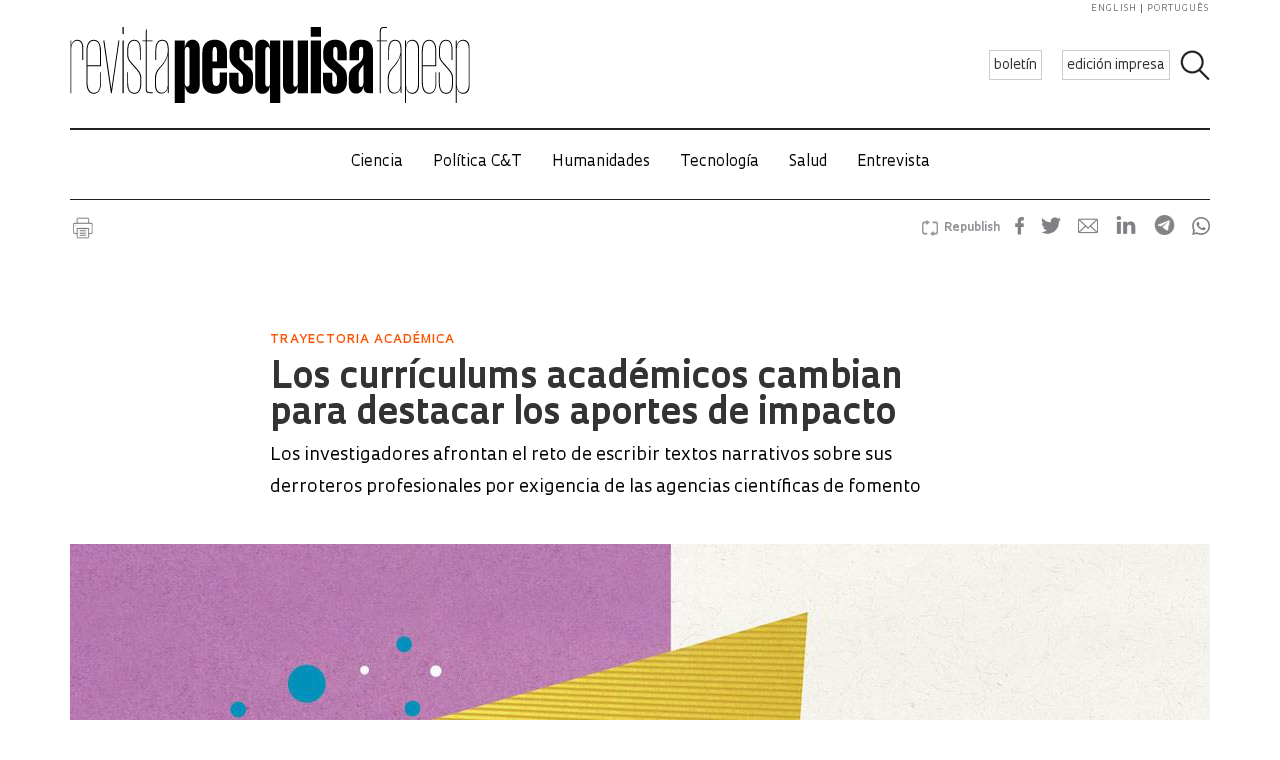

--- FILE ---
content_type: text/html; charset=UTF-8
request_url: https://revistapesquisa.fapesp.br/es/los-curriculums-academicos-cambian-para-destacar-los-aportes-de-impacto/
body_size: 56286
content:
<!doctype html><html lang="es-ES" class="no-js"><head><meta charset="UTF-8"><title> Los currículums académicos cambian para destacar los aportes de impacto : Revista Pesquisa Fapesp</title><link href="//www.google-analytics.com" rel="dns-prefetch"><link href="/favicon.ico" rel="shortcut icon"><meta http-equiv="X-UA-Compatible" content="IE=edge"><meta name="viewport" content="width=device-width, initial-scale=1.0, minimum-scale=1, user-scalable=yes"><meta name='robots' content='max-image-preview:large' /><link rel="alternate" hreflang="en-us" href="https://revistapesquisa.fapesp.br/en/academic-resumes-change-to-highlight-impactful-contributions/" /><link rel="alternate" hreflang="pt-br" href="https://revistapesquisa.fapesp.br/curriculos-academicos-mudam-para-destacar-contribuicoes-de-impacto/" /><link rel="alternate" hreflang="es-es" href="https://revistapesquisa.fapesp.br/es/los-curriculums-academicos-cambian-para-destacar-los-aportes-de-impacto/" /><link rel="alternate" hreflang="x-default" href="https://revistapesquisa.fapesp.br/curriculos-academicos-mudam-para-destacar-contribuicoes-de-impacto/" /><link rel='dns-prefetch' href='//www.googletagmanager.com' /><link rel="alternate" title="oEmbed (JSON)" type="application/json+oembed" href="https://revistapesquisa.fapesp.br/es/wp-json/oembed/1.0/embed?url=https%3A%2F%2Frevistapesquisa.fapesp.br%2Fes%2Flos-curriculums-academicos-cambian-para-destacar-los-aportes-de-impacto%2F" /><link rel="alternate" title="oEmbed (XML)" type="text/xml+oembed" href="https://revistapesquisa.fapesp.br/es/wp-json/oembed/1.0/embed?url=https%3A%2F%2Frevistapesquisa.fapesp.br%2Fes%2Flos-curriculums-academicos-cambian-para-destacar-los-aportes-de-impacto%2F&#038;format=xml" />  <script src="//www.googletagmanager.com/gtag/js?id=G-7NR41KQ9V7"  data-cfasync="false" data-wpfc-render="false" type="text/javascript" async></script> <script data-cfasync="false" data-wpfc-render="false" type="text/javascript">var em_version = '8.11.1';
				var em_track_user = true;
				var em_no_track_reason = '';
								var ExactMetricsDefaultLocations = {"page_location":"https:\/\/revistapesquisa.fapesp.br\/es\/los-curriculums-academicos-cambian-para-destacar-los-aportes-de-impacto\/"};
								if ( typeof ExactMetricsPrivacyGuardFilter === 'function' ) {
					var ExactMetricsLocations = (typeof ExactMetricsExcludeQuery === 'object') ? ExactMetricsPrivacyGuardFilter( ExactMetricsExcludeQuery ) : ExactMetricsPrivacyGuardFilter( ExactMetricsDefaultLocations );
				} else {
					var ExactMetricsLocations = (typeof ExactMetricsExcludeQuery === 'object') ? ExactMetricsExcludeQuery : ExactMetricsDefaultLocations;
				}

								var disableStrs = [
										'ga-disable-G-7NR41KQ9V7',
									];

				/* Function to detect opted out users */
				function __gtagTrackerIsOptedOut() {
					for (var index = 0; index < disableStrs.length; index++) {
						if (document.cookie.indexOf(disableStrs[index] + '=true') > -1) {
							return true;
						}
					}

					return false;
				}

				/* Disable tracking if the opt-out cookie exists. */
				if (__gtagTrackerIsOptedOut()) {
					for (var index = 0; index < disableStrs.length; index++) {
						window[disableStrs[index]] = true;
					}
				}

				/* Opt-out function */
				function __gtagTrackerOptout() {
					for (var index = 0; index < disableStrs.length; index++) {
						document.cookie = disableStrs[index] + '=true; expires=Thu, 31 Dec 2099 23:59:59 UTC; path=/';
						window[disableStrs[index]] = true;
					}
				}

				if ('undefined' === typeof gaOptout) {
					function gaOptout() {
						__gtagTrackerOptout();
					}
				}
								window.dataLayer = window.dataLayer || [];

				window.ExactMetricsDualTracker = {
					helpers: {},
					trackers: {},
				};
				if (em_track_user) {
					function __gtagDataLayer() {
						dataLayer.push(arguments);
					}

					function __gtagTracker(type, name, parameters) {
						if (!parameters) {
							parameters = {};
						}

						if (parameters.send_to) {
							__gtagDataLayer.apply(null, arguments);
							return;
						}

						if (type === 'event') {
														parameters.send_to = exactmetrics_frontend.v4_id;
							var hookName = name;
							if (typeof parameters['event_category'] !== 'undefined') {
								hookName = parameters['event_category'] + ':' + name;
							}

							if (typeof ExactMetricsDualTracker.trackers[hookName] !== 'undefined') {
								ExactMetricsDualTracker.trackers[hookName](parameters);
							} else {
								__gtagDataLayer('event', name, parameters);
							}
							
						} else {
							__gtagDataLayer.apply(null, arguments);
						}
					}

					__gtagTracker('js', new Date());
					__gtagTracker('set', {
						'developer_id.dNDMyYj': true,
											});
					if ( ExactMetricsLocations.page_location ) {
						__gtagTracker('set', ExactMetricsLocations);
					}
										__gtagTracker('config', 'G-7NR41KQ9V7', {"forceSSL":"true"} );
										window.gtag = __gtagTracker;										(function () {
						/* https://developers.google.com/analytics/devguides/collection/analyticsjs/ */
						/* ga and __gaTracker compatibility shim. */
						var noopfn = function () {
							return null;
						};
						var newtracker = function () {
							return new Tracker();
						};
						var Tracker = function () {
							return null;
						};
						var p = Tracker.prototype;
						p.get = noopfn;
						p.set = noopfn;
						p.send = function () {
							var args = Array.prototype.slice.call(arguments);
							args.unshift('send');
							__gaTracker.apply(null, args);
						};
						var __gaTracker = function () {
							var len = arguments.length;
							if (len === 0) {
								return;
							}
							var f = arguments[len - 1];
							if (typeof f !== 'object' || f === null || typeof f.hitCallback !== 'function') {
								if ('send' === arguments[0]) {
									var hitConverted, hitObject = false, action;
									if ('event' === arguments[1]) {
										if ('undefined' !== typeof arguments[3]) {
											hitObject = {
												'eventAction': arguments[3],
												'eventCategory': arguments[2],
												'eventLabel': arguments[4],
												'value': arguments[5] ? arguments[5] : 1,
											}
										}
									}
									if ('pageview' === arguments[1]) {
										if ('undefined' !== typeof arguments[2]) {
											hitObject = {
												'eventAction': 'page_view',
												'page_path': arguments[2],
											}
										}
									}
									if (typeof arguments[2] === 'object') {
										hitObject = arguments[2];
									}
									if (typeof arguments[5] === 'object') {
										Object.assign(hitObject, arguments[5]);
									}
									if ('undefined' !== typeof arguments[1].hitType) {
										hitObject = arguments[1];
										if ('pageview' === hitObject.hitType) {
											hitObject.eventAction = 'page_view';
										}
									}
									if (hitObject) {
										action = 'timing' === arguments[1].hitType ? 'timing_complete' : hitObject.eventAction;
										hitConverted = mapArgs(hitObject);
										__gtagTracker('event', action, hitConverted);
									}
								}
								return;
							}

							function mapArgs(args) {
								var arg, hit = {};
								var gaMap = {
									'eventCategory': 'event_category',
									'eventAction': 'event_action',
									'eventLabel': 'event_label',
									'eventValue': 'event_value',
									'nonInteraction': 'non_interaction',
									'timingCategory': 'event_category',
									'timingVar': 'name',
									'timingValue': 'value',
									'timingLabel': 'event_label',
									'page': 'page_path',
									'location': 'page_location',
									'title': 'page_title',
									'referrer' : 'page_referrer',
								};
								for (arg in args) {
																		if (!(!args.hasOwnProperty(arg) || !gaMap.hasOwnProperty(arg))) {
										hit[gaMap[arg]] = args[arg];
									} else {
										hit[arg] = args[arg];
									}
								}
								return hit;
							}

							try {
								f.hitCallback();
							} catch (ex) {
							}
						};
						__gaTracker.create = newtracker;
						__gaTracker.getByName = newtracker;
						__gaTracker.getAll = function () {
							return [];
						};
						__gaTracker.remove = noopfn;
						__gaTracker.loaded = true;
						window['__gaTracker'] = __gaTracker;
					})();
									} else {
										console.log("");
					(function () {
						function __gtagTracker() {
							return null;
						}

						window['__gtagTracker'] = __gtagTracker;
						window['gtag'] = __gtagTracker;
					})();
									}</script> <style id='wp-img-auto-sizes-contain-inline-css' type='text/css'>img:is([sizes=auto i],[sizes^="auto," i]){contain-intrinsic-size:3000px 1500px}
/*# sourceURL=wp-img-auto-sizes-contain-inline-css */</style><link rel='stylesheet' id='wp-block-library-css' href='https://revistapesquisa.fapesp.br/wp-includes/css/dist/block-library/style.min.css?ver=6.9' media='all' /><style id='global-styles-inline-css' type='text/css'>:root{--wp--preset--aspect-ratio--square: 1;--wp--preset--aspect-ratio--4-3: 4/3;--wp--preset--aspect-ratio--3-4: 3/4;--wp--preset--aspect-ratio--3-2: 3/2;--wp--preset--aspect-ratio--2-3: 2/3;--wp--preset--aspect-ratio--16-9: 16/9;--wp--preset--aspect-ratio--9-16: 9/16;--wp--preset--color--black: #000000;--wp--preset--color--cyan-bluish-gray: #abb8c3;--wp--preset--color--white: #ffffff;--wp--preset--color--pale-pink: #f78da7;--wp--preset--color--vivid-red: #cf2e2e;--wp--preset--color--luminous-vivid-orange: #ff6900;--wp--preset--color--luminous-vivid-amber: #fcb900;--wp--preset--color--light-green-cyan: #7bdcb5;--wp--preset--color--vivid-green-cyan: #00d084;--wp--preset--color--pale-cyan-blue: #8ed1fc;--wp--preset--color--vivid-cyan-blue: #0693e3;--wp--preset--color--vivid-purple: #9b51e0;--wp--preset--gradient--vivid-cyan-blue-to-vivid-purple: linear-gradient(135deg,rgb(6,147,227) 0%,rgb(155,81,224) 100%);--wp--preset--gradient--light-green-cyan-to-vivid-green-cyan: linear-gradient(135deg,rgb(122,220,180) 0%,rgb(0,208,130) 100%);--wp--preset--gradient--luminous-vivid-amber-to-luminous-vivid-orange: linear-gradient(135deg,rgb(252,185,0) 0%,rgb(255,105,0) 100%);--wp--preset--gradient--luminous-vivid-orange-to-vivid-red: linear-gradient(135deg,rgb(255,105,0) 0%,rgb(207,46,46) 100%);--wp--preset--gradient--very-light-gray-to-cyan-bluish-gray: linear-gradient(135deg,rgb(238,238,238) 0%,rgb(169,184,195) 100%);--wp--preset--gradient--cool-to-warm-spectrum: linear-gradient(135deg,rgb(74,234,220) 0%,rgb(151,120,209) 20%,rgb(207,42,186) 40%,rgb(238,44,130) 60%,rgb(251,105,98) 80%,rgb(254,248,76) 100%);--wp--preset--gradient--blush-light-purple: linear-gradient(135deg,rgb(255,206,236) 0%,rgb(152,150,240) 100%);--wp--preset--gradient--blush-bordeaux: linear-gradient(135deg,rgb(254,205,165) 0%,rgb(254,45,45) 50%,rgb(107,0,62) 100%);--wp--preset--gradient--luminous-dusk: linear-gradient(135deg,rgb(255,203,112) 0%,rgb(199,81,192) 50%,rgb(65,88,208) 100%);--wp--preset--gradient--pale-ocean: linear-gradient(135deg,rgb(255,245,203) 0%,rgb(182,227,212) 50%,rgb(51,167,181) 100%);--wp--preset--gradient--electric-grass: linear-gradient(135deg,rgb(202,248,128) 0%,rgb(113,206,126) 100%);--wp--preset--gradient--midnight: linear-gradient(135deg,rgb(2,3,129) 0%,rgb(40,116,252) 100%);--wp--preset--font-size--small: 13px;--wp--preset--font-size--medium: 20px;--wp--preset--font-size--large: 36px;--wp--preset--font-size--x-large: 42px;--wp--preset--spacing--20: 0.44rem;--wp--preset--spacing--30: 0.67rem;--wp--preset--spacing--40: 1rem;--wp--preset--spacing--50: 1.5rem;--wp--preset--spacing--60: 2.25rem;--wp--preset--spacing--70: 3.38rem;--wp--preset--spacing--80: 5.06rem;--wp--preset--shadow--natural: 6px 6px 9px rgba(0, 0, 0, 0.2);--wp--preset--shadow--deep: 12px 12px 50px rgba(0, 0, 0, 0.4);--wp--preset--shadow--sharp: 6px 6px 0px rgba(0, 0, 0, 0.2);--wp--preset--shadow--outlined: 6px 6px 0px -3px rgb(255, 255, 255), 6px 6px rgb(0, 0, 0);--wp--preset--shadow--crisp: 6px 6px 0px rgb(0, 0, 0);}:where(.is-layout-flex){gap: 0.5em;}:where(.is-layout-grid){gap: 0.5em;}body .is-layout-flex{display: flex;}.is-layout-flex{flex-wrap: wrap;align-items: center;}.is-layout-flex > :is(*, div){margin: 0;}body .is-layout-grid{display: grid;}.is-layout-grid > :is(*, div){margin: 0;}:where(.wp-block-columns.is-layout-flex){gap: 2em;}:where(.wp-block-columns.is-layout-grid){gap: 2em;}:where(.wp-block-post-template.is-layout-flex){gap: 1.25em;}:where(.wp-block-post-template.is-layout-grid){gap: 1.25em;}.has-black-color{color: var(--wp--preset--color--black) !important;}.has-cyan-bluish-gray-color{color: var(--wp--preset--color--cyan-bluish-gray) !important;}.has-white-color{color: var(--wp--preset--color--white) !important;}.has-pale-pink-color{color: var(--wp--preset--color--pale-pink) !important;}.has-vivid-red-color{color: var(--wp--preset--color--vivid-red) !important;}.has-luminous-vivid-orange-color{color: var(--wp--preset--color--luminous-vivid-orange) !important;}.has-luminous-vivid-amber-color{color: var(--wp--preset--color--luminous-vivid-amber) !important;}.has-light-green-cyan-color{color: var(--wp--preset--color--light-green-cyan) !important;}.has-vivid-green-cyan-color{color: var(--wp--preset--color--vivid-green-cyan) !important;}.has-pale-cyan-blue-color{color: var(--wp--preset--color--pale-cyan-blue) !important;}.has-vivid-cyan-blue-color{color: var(--wp--preset--color--vivid-cyan-blue) !important;}.has-vivid-purple-color{color: var(--wp--preset--color--vivid-purple) !important;}.has-black-background-color{background-color: var(--wp--preset--color--black) !important;}.has-cyan-bluish-gray-background-color{background-color: var(--wp--preset--color--cyan-bluish-gray) !important;}.has-white-background-color{background-color: var(--wp--preset--color--white) !important;}.has-pale-pink-background-color{background-color: var(--wp--preset--color--pale-pink) !important;}.has-vivid-red-background-color{background-color: var(--wp--preset--color--vivid-red) !important;}.has-luminous-vivid-orange-background-color{background-color: var(--wp--preset--color--luminous-vivid-orange) !important;}.has-luminous-vivid-amber-background-color{background-color: var(--wp--preset--color--luminous-vivid-amber) !important;}.has-light-green-cyan-background-color{background-color: var(--wp--preset--color--light-green-cyan) !important;}.has-vivid-green-cyan-background-color{background-color: var(--wp--preset--color--vivid-green-cyan) !important;}.has-pale-cyan-blue-background-color{background-color: var(--wp--preset--color--pale-cyan-blue) !important;}.has-vivid-cyan-blue-background-color{background-color: var(--wp--preset--color--vivid-cyan-blue) !important;}.has-vivid-purple-background-color{background-color: var(--wp--preset--color--vivid-purple) !important;}.has-black-border-color{border-color: var(--wp--preset--color--black) !important;}.has-cyan-bluish-gray-border-color{border-color: var(--wp--preset--color--cyan-bluish-gray) !important;}.has-white-border-color{border-color: var(--wp--preset--color--white) !important;}.has-pale-pink-border-color{border-color: var(--wp--preset--color--pale-pink) !important;}.has-vivid-red-border-color{border-color: var(--wp--preset--color--vivid-red) !important;}.has-luminous-vivid-orange-border-color{border-color: var(--wp--preset--color--luminous-vivid-orange) !important;}.has-luminous-vivid-amber-border-color{border-color: var(--wp--preset--color--luminous-vivid-amber) !important;}.has-light-green-cyan-border-color{border-color: var(--wp--preset--color--light-green-cyan) !important;}.has-vivid-green-cyan-border-color{border-color: var(--wp--preset--color--vivid-green-cyan) !important;}.has-pale-cyan-blue-border-color{border-color: var(--wp--preset--color--pale-cyan-blue) !important;}.has-vivid-cyan-blue-border-color{border-color: var(--wp--preset--color--vivid-cyan-blue) !important;}.has-vivid-purple-border-color{border-color: var(--wp--preset--color--vivid-purple) !important;}.has-vivid-cyan-blue-to-vivid-purple-gradient-background{background: var(--wp--preset--gradient--vivid-cyan-blue-to-vivid-purple) !important;}.has-light-green-cyan-to-vivid-green-cyan-gradient-background{background: var(--wp--preset--gradient--light-green-cyan-to-vivid-green-cyan) !important;}.has-luminous-vivid-amber-to-luminous-vivid-orange-gradient-background{background: var(--wp--preset--gradient--luminous-vivid-amber-to-luminous-vivid-orange) !important;}.has-luminous-vivid-orange-to-vivid-red-gradient-background{background: var(--wp--preset--gradient--luminous-vivid-orange-to-vivid-red) !important;}.has-very-light-gray-to-cyan-bluish-gray-gradient-background{background: var(--wp--preset--gradient--very-light-gray-to-cyan-bluish-gray) !important;}.has-cool-to-warm-spectrum-gradient-background{background: var(--wp--preset--gradient--cool-to-warm-spectrum) !important;}.has-blush-light-purple-gradient-background{background: var(--wp--preset--gradient--blush-light-purple) !important;}.has-blush-bordeaux-gradient-background{background: var(--wp--preset--gradient--blush-bordeaux) !important;}.has-luminous-dusk-gradient-background{background: var(--wp--preset--gradient--luminous-dusk) !important;}.has-pale-ocean-gradient-background{background: var(--wp--preset--gradient--pale-ocean) !important;}.has-electric-grass-gradient-background{background: var(--wp--preset--gradient--electric-grass) !important;}.has-midnight-gradient-background{background: var(--wp--preset--gradient--midnight) !important;}.has-small-font-size{font-size: var(--wp--preset--font-size--small) !important;}.has-medium-font-size{font-size: var(--wp--preset--font-size--medium) !important;}.has-large-font-size{font-size: var(--wp--preset--font-size--large) !important;}.has-x-large-font-size{font-size: var(--wp--preset--font-size--x-large) !important;}
/*# sourceURL=global-styles-inline-css */</style><style id='classic-theme-styles-inline-css' type='text/css'>/*! This file is auto-generated */
.wp-block-button__link{color:#fff;background-color:#32373c;border-radius:9999px;box-shadow:none;text-decoration:none;padding:calc(.667em + 2px) calc(1.333em + 2px);font-size:1.125em}.wp-block-file__button{background:#32373c;color:#fff;text-decoration:none}
/*# sourceURL=/wp-includes/css/classic-themes.min.css */</style><link rel='stylesheet' id='responsive-lightbox-prettyphoto-css' href='https://revistapesquisa.fapesp.br/wp-content/plugins/responsive-lightbox/assets/prettyphoto/prettyPhoto.min.css?ver=3.1.6' media='all' /><link rel='stylesheet' id='revistalinks-css' href='https://revistapesquisa.fapesp.br/wp-content/cache/autoptimize/css/autoptimize_single_8195e8f22a09fcf96b511445ce32493a.css?ver=6.9' media='all' /><link rel='stylesheet' id='revistaplayer-css' href='https://revistapesquisa.fapesp.br/wp-content/cache/autoptimize/css/autoptimize_single_09136ae7db877a2b524fb64a9a3cbeae.css?ver=6.9' media='all' /><link rel='stylesheet' id='wpml-legacy-horizontal-list-0-css' href='https://revistapesquisa.fapesp.br/wp-content/plugins/sitepress-multilingual-cms/templates/language-switchers/legacy-list-horizontal/style.min.css?ver=1' media='all' /><link rel='stylesheet' id='html5blank-css' href='https://revistapesquisa.fapesp.br/wp-content/cache/autoptimize/css/autoptimize_single_4bd3c24e46dcbb024db6f4c0fd36eaf6.css?ver=1.0' media='all' /><link rel='stylesheet' id='normalize-css' href='https://revistapesquisa.fapesp.br/wp-content/cache/autoptimize/css/autoptimize_single_836625e5ecabdada6dd84787e0f72a16.css?ver=1.0' media='all' /><link rel='stylesheet' id='style-theme-css' href='https://revistapesquisa.fapesp.br/wp-content/cache/autoptimize/css/autoptimize_single_0143ef383cc6e26262ffa820efceed25.css' media='all' /><link rel='stylesheet' id='child-style-css' href='https://revistapesquisa.fapesp.br/wp-content/cache/autoptimize/css/autoptimize_single_4bd3c24e46dcbb024db6f4c0fd36eaf6.css?ver=1.0' media='all' /><style id='child-style-inline-css' type='text/css'>.single .post-thumbnail,
.single .featured-media {
  position: relative;
  width: 100%;
  aspect-ratio: 16 / 9; /* mantém proporção */
  overflow: hidden;
}

.single .post-thumbnail img,
.single .featured-media img {
  width: 100%;
  height: 100%;
  object-fit: cover; /* mantém corte artístico */
  object-position: center center;
  display: block;
}

.single .post-thumbnail img,
.single .featured-media img,
.single .post-thumbnail,
.single .featured-media {
  height: auto !important;
  min-height: unset !important;
}

@media (max-width: 768px) {
  .single .post-thumbnail,
  .single .featured-media {
    aspect-ratio: 16 / 9;
  }
}
/*# sourceURL=child-style-inline-css */</style> <script type="text/javascript" src="https://revistapesquisa.fapesp.br/wp-includes/js/jquery/jquery.min.js?ver=3.7.1" id="jquery-core-js"></script> <script type="text/javascript" src="https://revistapesquisa.fapesp.br/wp-includes/js/jquery/jquery-migrate.min.js?ver=3.4.1" id="jquery-migrate-js"></script> <script type="text/javascript" src="https://revistapesquisa.fapesp.br/wp-content/cache/autoptimize/js/autoptimize_single_18ed1c23c8b6a5f4aa110e4e6c5ac7d3.js?ver=6.9" id="front-main-js"></script> <script type="text/javascript" src="https://revistapesquisa.fapesp.br/wp-content/cache/autoptimize/js/autoptimize_single_f144d748a0acac7ee1396ae0f5ee30ea.js?ver=8.11.1" id="exactmetrics-frontend-script-js" async="async" data-wp-strategy="async"></script> <script data-cfasync="false" data-wpfc-render="false" type="text/javascript" id='exactmetrics-frontend-script-js-extra'>var exactmetrics_frontend = {"js_events_tracking":"true","download_extensions":"zip,mp3,mpeg,pdf,docx,pptx,xlsx,rar","inbound_paths":"[]","home_url":"https:\/\/revistapesquisa.fapesp.br\/es\/","hash_tracking":"false","v4_id":"G-7NR41KQ9V7"};</script> <script type="text/javascript" src="https://revistapesquisa.fapesp.br/wp-content/plugins/responsive-lightbox/assets/prettyphoto/jquery.prettyPhoto.min.js?ver=3.1.6" id="responsive-lightbox-prettyphoto-js"></script> <script type="text/javascript" src="https://revistapesquisa.fapesp.br/wp-includes/js/underscore.min.js?ver=1.13.7" id="underscore-js"></script> <script type="text/javascript" src="https://revistapesquisa.fapesp.br/wp-content/plugins/responsive-lightbox/assets/infinitescroll/infinite-scroll.pkgd.min.js?ver=4.0.1" id="responsive-lightbox-infinite-scroll-js"></script> <script type="text/javascript" src="https://revistapesquisa.fapesp.br/wp-content/plugins/responsive-lightbox/assets/dompurify/purify.min.js?ver=3.3.1" id="dompurify-js"></script> <script type="text/javascript" id="responsive-lightbox-sanitizer-js-before">window.RLG = window.RLG || {}; window.RLG.sanitizeAllowedHosts = ["youtube.com","www.youtube.com","youtu.be","vimeo.com","player.vimeo.com"];
//# sourceURL=responsive-lightbox-sanitizer-js-before</script> <script type="text/javascript" src="https://revistapesquisa.fapesp.br/wp-content/cache/autoptimize/js/autoptimize_single_e35fd128ca447dd5f245aa4cfb8bdc2a.js?ver=2.6.1" id="responsive-lightbox-sanitizer-js"></script> <script type="text/javascript" id="responsive-lightbox-js-before">var rlArgs = {"script":"prettyphoto","selector":"prettyPhoto","customEvents":"tap","activeGalleries":false,"animationSpeed":"normal","slideshow":false,"slideshowDelay":5000,"slideshowAutoplay":false,"opacity":"0.75","showTitle":true,"allowResize":true,"allowExpand":false,"width":640,"height":480,"separator":"\/","theme":"pp_default","horizontalPadding":100,"hideFlash":false,"wmode":"opaque","videoAutoplay":false,"modal":false,"deeplinking":false,"overlayGallery":false,"keyboardShortcuts":true,"social":false,"woocommerce_gallery":false,"ajaxurl":"https:\/\/revistapesquisa.fapesp.br\/wp-admin\/admin-ajax.php","nonce":"e03328fb51","preview":false,"postId":450793,"scriptExtension":false};

//# sourceURL=responsive-lightbox-js-before</script> <script type="text/javascript" src="https://revistapesquisa.fapesp.br/wp-content/cache/autoptimize/js/autoptimize_single_67007b337fb549bca11aa96070e5349a.js?ver=2.6.1" id="responsive-lightbox-js"></script> <script type="text/javascript" src="https://revistapesquisa.fapesp.br/wp-content/cache/autoptimize/js/autoptimize_single_a139ad382416767c16b160586d2ae17c.js?ver=6.9" id="revista_admanager-js-js"></script> <script type="text/javascript" src="https://revistapesquisa.fapesp.br/wp-content/themes/revista-pesquisa-fapesp-tema/js/lib/conditionizr-4.3.0.min.js?ver=4.3.0" id="conditionizr-js"></script> <script type="text/javascript" src="https://revistapesquisa.fapesp.br/wp-content/themes/revista-pesquisa-fapesp-tema/js/lib/modernizr-2.7.1.min.js?ver=2.7.1" id="modernizr-js"></script> <script type="text/javascript" src="https://revistapesquisa.fapesp.br/wp-content/cache/autoptimize/js/autoptimize_single_c9d987210335fe6724de258dcfade1d0.js?ver=6.9" id="dotdotdot-js"></script> <script type="text/javascript" src="https://revistapesquisa.fapesp.br/wp-content/cache/autoptimize/js/autoptimize_single_a97afbd9bd01fa4b02fc2bb017cc0c41.js?ver=6.9" id="general-js"></script> 
 <script type="text/javascript" src="https://www.googletagmanager.com/gtag/js?id=G-479Z5K2MSV" id="google_gtagjs-js" async></script> <script type="text/javascript" id="google_gtagjs-js-after">window.dataLayer = window.dataLayer || [];function gtag(){dataLayer.push(arguments);}
gtag("set","linker",{"domains":["revistapesquisa.fapesp.br"]});
gtag("js", new Date());
gtag("set", "developer_id.dZTNiMT", true);
gtag("config", "G-479Z5K2MSV");
//# sourceURL=google_gtagjs-js-after</script> <link rel="https://api.w.org/" href="https://revistapesquisa.fapesp.br/es/wp-json/" /><link rel="alternate" title="JSON" type="application/json" href="https://revistapesquisa.fapesp.br/es/wp-json/wp/v2/posts/450793" /><meta name="generator" content="WPML ver:4.8.6 stt:1,4,44,2;" /><meta name="generator" content="Site Kit by Google 1.170.0" /><link rel="icon" href="https://revistapesquisa.fapesp.br/wp-content/uploads/2024/10/cropped-icone-site-abas-32x32.png" sizes="32x32" /><link rel="icon" href="https://revistapesquisa.fapesp.br/wp-content/uploads/2024/10/cropped-icone-site-abas-192x192.png" sizes="192x192" /><link rel="apple-touch-icon" href="https://revistapesquisa.fapesp.br/wp-content/uploads/2024/10/cropped-icone-site-abas-180x180.png" /><meta name="msapplication-TileImage" content="https://revistapesquisa.fapesp.br/wp-content/uploads/2024/10/cropped-icone-site-abas-270x270.png" /><meta property="og:image" content="https://revistapesquisa.fapesp.br/wp-content/thumbs/d50a87a153dcbb02dbaa9086b3111b0f033ddfd2_1200-630.jpg" /><meta property="og:image:url" content="https://revistapesquisa.fapesp.br/wp-content/thumbs/d50a87a153dcbb02dbaa9086b3111b0f033ddfd2_1200-630.jpg" /><meta property="og:image:type" content="image/jpeg" /><meta property="og:image:width" content="1200" /><meta property="og:image:width" content="630" /><meta name="twitter:card" content="summary_large_image"></meta><meta name="twitter:creator" content="@PesquisaFapesp"></meta><meta property="og:title" content="  Los currículums académicos cambian para destacar los aportes de impacto" /><meta property="og:description" content="El concepto de currículum académico está cambiando y, dentro de algún tiempo, podría prescindir de las listas de artículos publicados, los nombres de los alumnos dirigidos y los premios obtenidos a lo largo de la trayectoria. La tendencia es que se convierta en un documento menos exhaustivo, sin dejar de conservar espacio para que el investigador ponga de relieve sus aportes más importantes y sus cualidades profesionales, incluso aquellas que no se miden por los indicadores de rendimiento usuales. En el mes de diciembre pasado, la Agencia de Investigación e Innovación del Reino Unido (UKRI), la principal institución de fomento&hellip;" /><meta name="twitter:site" content="@PesquisaFapesp" /><meta property="og:url" content="https://revistapesquisa.fapesp.br/es/los-curriculums-academicos-cambian-para-destacar-los-aportes-de-impacto/" /><link rel="stylesheet" href="https://revistapesquisa.fapesp.br/wp-content/cache/autoptimize/css/autoptimize_single_7059d4b32fccc3d1e35ef4c22d438206.css"><link rel="stylesheet" href="https://revistapesquisa.fapesp.br/wp-content/cache/autoptimize/css/autoptimize_single_f77cc26b6378b3d167ecb01ad7ada2a6.css"> <script src="https://revistapesquisa.fapesp.br/wp-content/themes/revista-pesquisa-fapesp-tema/photoswipe//photoswipe.min.js"></script> <script src="https://revistapesquisa.fapesp.br/wp-content/themes/revista-pesquisa-fapesp-tema/photoswipe//photoswipe-ui-default.min.js"></script> </head><body class="wp-singular post-template-default single single-post postid-450793 single-format-standard wp-theme-revista-pesquisa-fapesp-tema los-curriculums-academicos-cambian-para-destacar-los-aportes-de-impacto"><header class="header new" role="banner"> <a href="#" class="icon_menu"></a><form class="search closed" method="get" action="https://revistapesquisa.fapesp.br/es/" role="search"> <input class="search-input" type="search" name="s" placeholder="Search"> <button class="icon_search" type="button"></button></form><div class="buttons new"> <a href="/newsletter/" class="action white">boletín</a> <a href="https://revistapesquisa.fapesp.br/es//#last-edition-anchor" class="action white">edición impresa</a></div> <a href="https://revistapesquisa.fapesp.br/es/" class="logo new"> </a><div class="idioma"> <a href="https://revistapesquisa.fapesp.br/en/academic-resumes-change-to-highlight-impactful-contributions/">english</a> <a href="https://revistapesquisa.fapesp.br/curriculos-academicos-mudam-para-destacar-contribuicoes-de-impacto/" class="last">português</a></div></header><div id="nav"> <a class="close"></a><ul class="menu"><li class="mobile search new"><form action="/"> <input type="text" placeholder="Busca" class="input_search" name="s" /> <input type="submit" class="icon_search" value /></form></li><li><a href='https://revistapesquisa.fapesp.br/es/category/impresa/ciencia-es/' class='item-menu'>Ciencia</a></li><li><a href='https://revistapesquisa.fapesp.br/es/category/impresa/politica-ct/' class='item-menu'>Política C&amp;T</a></li><li><a href='https://revistapesquisa.fapesp.br/es/category/impresa/humanidades-es/' class='item-menu'>Humanidades</a></li><li><a href='https://revistapesquisa.fapesp.br/es/tecnologia/' class='item-menu'>Tecnología</a></li><li><a href='https://revistapesquisa.fapesp.br/es/salud/' class='item-menu'>Salud</a></li><li><a href='https://revistapesquisa.fapesp.br/es/category/impresa/entrevista-es/' class='item-menu'>Entrevista</a></li><li class="mobile edicao-mes"> <a href="https://revistapesquisa.fapesp.br/es/#last-edition-anchor/" class="item-menu"> Edición impresa </a></li><li class="mobile boletim"> <a href="/revista/boletim" class="item-menu">boletín</a></li><li class="idioma_mobile"> <a href="https://revistapesquisa.fapesp.br/curriculos-academicos-mudam-para-destacar-contribuicoes-de-impacto/">português</a> <a href="https://revistapesquisa.fapesp.br/en/academic-resumes-change-to-highlight-impactful-contributions/" class="last">english</a></li></ul></div><div id="main"><main role="main"><section><div class="post-icons"> <a href="javascript://" onclick="window.print(); return false;" class="print" target="_blank">Imprimir</a><div class="sharebuttons sharebuttons-wrap"><div style="text-align:left"> <a data-site="" class="ssba_facebook_share" href="http://www.facebook.com/sharer.php?u=https://revistapesquisa.fapesp.br/es/los-curriculums-academicos-cambian-para-destacar-los-aportes-de-impacto/" target="_blank"> <img src="https://revistapesquisa.fapesp.br/wp-content/themes/revista-pesquisa-fapesp-tema/img/icon_facebook.png" srcset="https://revistapesquisa.fapesp.br/wp-content/themes/revista-pesquisa-fapesp-tema/img/icon_facebook.png 30w, https://revistapesquisa.fapesp.br/wp-content/themes/revista-pesquisa-fapesp-tema/img/icon_facebook@2x.png 60w" title="Facebook" class="sharebuttons sharebuttons-img" alt="Share on Facebook"> </a> <a data-site="" class="ssba_twitter_share" href="http://twitter.com/share?url=https://revistapesquisa.fapesp.br/es/los-curriculums-academicos-cambian-para-destacar-los-aportes-de-impacto/&amp;text=$title_url" target="_blank"> <img src="https://revistapesquisa.fapesp.br/wp-content/themes/revista-pesquisa-fapesp-tema/img/icon_twitter.png"  srcset="https://revistapesquisa.fapesp.br/wp-content/themes/revista-pesquisa-fapesp-tema/img/icon_twitter.png 30w, https://revistapesquisa.fapesp.br/wp-content/themes/revista-pesquisa-fapesp-tema/img/icon_twitter@2x.png 60w"  title="Twitter" class="sharebuttons sharebuttons-img" alt="Tweet about this on Twitter"> </a> <a data-site="email" class="ssba_email_share" href="mailto:?subject=$title&amp;body=%20https://revistapesquisa.fapesp.br/es/los-curriculums-academicos-cambian-para-destacar-los-aportes-de-impacto/"> <img src="https://revistapesquisa.fapesp.br/wp-content/themes/revista-pesquisa-fapesp-tema/img/icon_email.png" srcset="https://revistapesquisa.fapesp.br/wp-content/themes/revista-pesquisa-fapesp-tema/img/icon_email.png 30w, https://revistapesquisa.fapesp.br/wp-content/themes/revista-pesquisa-fapesp-tema/img/icon_email@2x.png 60w" title="Email" class="sharebuttons sharebuttons-img" alt="Email this to someone"> </a> <a data-site="linkedin" class="ssba_linkedin_share" href="http://www.linkedin.com/shareArticle?mini=true&amp;url=https://revistapesquisa.fapesp.br/es/los-curriculums-academicos-cambian-para-destacar-los-aportes-de-impacto/" target="_blank"> <img src="https://revistapesquisa.fapesp.br/wp-content/themes/revista-pesquisa-fapesp-tema/img/icon_linkedin.png" srcset="https://revistapesquisa.fapesp.br/wp-content/themes/revista-pesquisa-fapesp-tema/img/icon_linkedin.png 30w, https://revistapesquisa.fapesp.br/wp-content/themes/revista-pesquisa-fapesp-tema/img/icon_linkedin@2x.png 60w" title="LinkedIn" class="sharebuttons sharebuttons-img" alt="Share on LinkedIn"> </a> <a data-site="telegram" class="ssba_linkedin_share" href="https://t.me/share/url?url=https://revistapesquisa.fapesp.br/es/los-curriculums-academicos-cambian-para-destacar-los-aportes-de-impacto/&text=Los currículums académicos cambian para destacar los aportes de impacto" target="_blank"> <img src="https://revistapesquisa.fapesp.br/wp-content/themes/revista-pesquisa-fapesp-tema/img/icon_telegram.png" srcset="https://revistapesquisa.fapesp.br/wp-content/themes/revista-pesquisa-fapesp-tema/img/icon_telegram.png 30w, https://revistapesquisa.fapesp.br/wp-content/themes/revista-pesquisa-fapesp-tema/img/icon_telegram@2x.png 60w" title="Telegram" class="sharebuttons sharebuttons-img" alt="Share on Telegram"> </a> <a data-site="whatsapp" class="ssba_whatsapp_share" href="https://api.whatsapp.com/send?text=Los+curr%C3%ADculums+acad%C3%A9micos+cambian+para+destacar+los+aportes+de+impacto+-+https%3A%2F%2Frevistapesquisa.fapesp.br%2Fes%2Flos-curriculums-academicos-cambian-para-destacar-los-aportes-de-impacto%2F" target="_blank"> <img src="https://revistapesquisa.fapesp.br/wp-content/themes/revista-pesquisa-fapesp-tema/img/icon_whatsapp.png" srcset="https://revistapesquisa.fapesp.br/wp-content/themes/revista-pesquisa-fapesp-tema/img/icon_telegram.png 30w, https://revistapesquisa.fapesp.br/wp-content/themes/revista-pesquisa-fapesp-tema/img/icon_whatsapp@2x.png 60w" title="Whatsapp" class="sharebuttons sharebuttons-img" alt="Share on Whatsapp"> </a></div></div> <a href="#cc-republish" rel="prettyPhoto" class="cc-republish">Republish</a></div><article id="post-450793" class="post-450793 post type-post status-publish format-standard has-post-thumbnail hentry category-politica-ct tag-cienciometria-es tag-financiacion position_at_home-sumario"><header class="post"><h3>TRAYECTORIA ACADÉMICA</h3><h1> <a href="https://revistapesquisa.fapesp.br/es/los-curriculums-academicos-cambian-para-destacar-los-aportes-de-impacto/" title="Los currículums académicos cambian para destacar los aportes de impacto">Los currículums académicos cambian para destacar los aportes de impacto</a></h1><p>Los investigadores afrontan el reto de escribir textos narrativos sobre sus derroteros profesionales por exigencia de las agencias científicas de fomento</p></header><div class="cabecalho-interna"> <img src="https://revistapesquisa.fapesp.br/wp-content/uploads/2022/09/042-044_curriculos_316-0-1140.jpg" class="attachment-post-thumbnail size-post-thumbnail wp-post-image" alt="" decoding="async" fetchpriority="high" srcset="https://revistapesquisa.fapesp.br/wp-content/uploads/2022/09/042-044_curriculos_316-0-1140.jpg 1140w, https://revistapesquisa.fapesp.br/wp-content/uploads/2022/09/042-044_curriculos_316-0-1140-250x141.jpg 250w, https://revistapesquisa.fapesp.br/wp-content/uploads/2022/09/042-044_curriculos_316-0-1140-700x394.jpg 700w, https://revistapesquisa.fapesp.br/wp-content/uploads/2022/09/042-044_curriculos_316-0-1140-120x67.jpg 120w" sizes="(max-width: 1140px) 100vw, 1140px" /><div class="wp-caption"><p class="media-credits">We Are / Getty Images</p></div></div><aside class="credits"><hr> <a href="https://revistapesquisa.fapesp.br/es/autor/fabricio/" title="Entradas de Fabrício Marques" class="author url fn" rel="author">Fabrício Marques</a><hr><hr/><div class="detalhes-edicao"> <a href="https://revistapesquisa.fapesp.br/es/revista/ver-edicao-editorias/?e_id=450">Edición 316 <br/> jun 2022</a></div><div class="tags"><a href="https://revistapesquisa.fapesp.br/es/tag/cienciometria-es/" rel="tag">Cienciometría</a><a href="https://revistapesquisa.fapesp.br/es/tag/financiacion/" rel="tag">Financiación</a><br></div></aside><div class="post-content"><p>El concepto de currículum académico está cambiando y, dentro de algún tiempo, podría prescindir de las listas de artículos publicados, los nombres de los alumnos dirigidos y los premios obtenidos a lo largo de la trayectoria. La tendencia es que se convierta en un documento menos exhaustivo, sin dejar de conservar espacio para que el investigador ponga de relieve sus aportes más importantes y sus cualidades profesionales, incluso aquellas que no se miden por los indicadores de rendimiento usuales. En el mes de diciembre pasado, la Agencia de Investigación e Innovación del Reino Unido (UKRI), la principal institución de fomento de la ciencia de ese país, anunció la adopción de un nuevo formato de sinopsis para los científicos que presentan proyectos o solicitan recursos, denominado Currículum para Investigación e Innovación (R4RI).</p><p>El nuevo currículum de la UKRI está inspirado en un modelo propuesto hace tres años por la Royal Society, la tradicional institución promotora del conocimiento científico en el Reino Unido. A grandes rasgos, el R4RI establece que los investigadores deben redactar textos alusivos a su aporte científico en cuatro esferas distintas. La primera es la generación de conocimientos, que incluye el desarrollo de conceptos o hipótesis nuevas, la forma en que se probaron y luego se difundieron al público, y la financiación que recibieron. Dentro de este módulo puede enumerarse una selección breve de resultados de investigación relevantes, en forma de artículos, patentes, <em>software</em>, productos educativos o comerciales, o colecciones de datos abiertos, entre otros.</p><p>La segunda vertiente abarca los esfuerzos del investigador para el desarrollo de alumnos y colegas, tales como las prácticas de enseñanza, direcciones y supervisiones, el establecimiento de colaboraciones, el intercambio de datos y las habilidades de liderazgo reconocidas. La tercera tiene que ver con el impacto en la comunidad científica, en actividades de revisión por pares, participación en comités de evaluación de investigadores y proyectos, o incluso en el empeño por difundir y valorar los conceptos relativos a la integridad científica. Y la cuarta se refiere a la contribución del investigador a la sociedad, incluyendo sus interacciones con el sector privado, el asesoramiento de autoridades, la prestación de consultoría para la elaboración de políticas públicas y la divulgación de resultados científicos en la prensa y en las redes sociales. “El investigador también puede incluir algunos indicadores en sus narraciones, pero el abordaje general es descriptivo, no cuantitativo”, explica Elizabeth Gadd, directora de política científica de la Universidad de Loughborough, en Inglaterra, en un texto publicado en el blog de la London School of Economics and Political Science. “La redacción de currículums descriptivos no es una tarea sencilla, como así tampoco evaluarlos. Pero proporcionan una imagen mucho más completa y sutil acerca de la contribución individual de un académico, que permite reconocer y retribuir una gama de actividades mucho mayor que las posibles actualmente”.</p><p>Otras naciones de Europa también han emprendido este tipo de cambios. En 2021, el Fondo Nacional de Investigación Científica de Luxemburgo adoptó un modelo de currículum descriptivo para los investigadores que solicitan financiación, el cual, de acuerdo con sus directrices, apunta a “permitir que un candidato pueda ser evaluado de manera más justa y acorde con su perspectiva científica, su experiencia y sus contribuciones a la ciencia y a la sociedad, en lugar de basarse únicamente en lo que indican sus métricas académicas, publicaciones en revistas científicas y otro tipo de información que no refleja plenamente el potencial de un investigador”. Según el documento, otro de los objetivos es “nivelar el campo de juego” de los solicitantes en diferentes niveles de carrera. Como cada uno solo puede informar un conjunto determinado de contribuciones, los jóvenes investigadores pueden llegar a disputarse los recursos con los veteranos que acumulan una producción científica más extensa.</p><p>Los Países Bajos poseen una experiencia destacada –y controvertida– con los currículums descriptivos. A partir de 2019, la Organización Neerlandesa de Investigación Científica (NWO) vetó la presentación de listas exhaustivas de artículos de los científicos que presentan proyectos. En su lugar, se los animó a que elaboraran una lista con no más de 10 trabajos de su autoría, adjuntando una descripción de los motivos por los cuales quien solicita considera que esos resultados son importantes.</p><p>Las instituciones de educación superior se sumaron a este esfuerzo en sus procesos internos de evaluación: el caso más extremo es el de la Universidad de Utrecht, que resolvió dejar de lado los indicadores bibliométricos a la hora de contratar y otorgar ascensos a sus docentes, y ha pasado a valorar la descripción de otros tipos de aportes, tales como la formación de recursos humanos y el empeño para trabajar en equipo, algunos de ellos de carácter subjetivo (<a href="https://revistapesquisa.fapesp.br/es/nuevas-normas-para-medir-la-calidad/" target="_blank" rel="noopener"><em>lea en </em>Pesquisa FAPESP<em>, edición nº 307</em></a>). La propuesta ha generado controversias y una parte de la comunidad científica está en contra. “Uno incluso llega a emocionarse con los relatos, pero resulta muy difícil utilizar estos currículums descriptivos para realizar una comparación justa y objetiva de los candidatos”, dijo el epidemiólogo Lex Bouter, experto en integridad científica y rector de la Universidad Libre de Ámsterdam entre 2006 y 2013. “Los indicadores cuantitativos siguen siendo necesarios”, dijo en una entrevista concedida a <em>Pesquisa FAPESP</em>, publicada en el mes de abril (<a href="https://revistapesquisa.fapesp.br/es/lex-bouter-por-una-ciencia-mas-responsable/" target="_blank" rel="noopener"><em>lea en </em>Pesquisa FAPESP<em>, edición nº 314</em></a>).</p><p>A juicio de Jacques Marcovitch, rector de la Universidad de São Paulo (USP) entre 1997 y 2001, el debate al respecto del formato de los currículums descriptivos tiene que ver con un contexto más amplio, que involucra una expectativa de la sociedad para que los resultados de las investigaciones financiadas con fondos públicos generen un impacto en la realidad y en las condiciones de vida de la gente. También se articula con los estudios sobre las formas de evaluación académica responsables. “En el fondo, lo que se busca con los currículums descriptivos es incorporar la dimensión del impacto de la investigación que los indicadores habituales en los currículums tradicionales no proporcionan”, dice Marcovitch, quien coordina un proyecto financiado por la FAPESP centrado en el desarrollo de nuevas métricas tendientes a evaluar el rendimiento científico, económico y cultural de las universidades públicas.</p><p>La consolidación de un nuevo modelo no es una tarea trivial, sostiene. “Los currículums descriptivos obligan a recopilar y presentar los datos de una manera relativamente estructurada. En primer lugar, se explican las actividades. A continuación, se muestra el impacto que ha tenido el trabajo. Por último, se aportan las pruebas que documentan rigurosamente la conexión del trabajo con el impacto declarado. Se trata de un cambio cultural importante para los investigadores acostumbrados a un estilo de currículum más directo”, dice Marcovitch. De cualquier manera, este considera que es un error confrontar ambos esquemas. “Tenemos que evitar la polarización entre una escuela ‘descriptiva’ y una escuela ‘bibliométrica’, como si el debate opusiera lo cualitativo a lo cuantitativo. Los sistemas de evaluación deben incluir ambos aspectos para ser lo suficientemente flexibles, rigurosos y replicables”.</p><p>A la hora de autorizar el otorgamiento de recursos para ayudas y becas, la FAPESP se basa en evaluaciones de mérito realizadas por expertos, pero también tiene en cuenta los indicadores bibliométricos. La denominada Síntesis Curricular, un documento de referencia utilizado para el análisis de las calificaciones de los investigadores que solicitan financiación, ha ido sufriendo modificaciones y la última de ellas se produjo en 2021. Algunos de los apartados de ese resumen siguen siendo meramente descriptivos, como los que indican las instituciones en las que el investigador se formó, los puestos profesionales que ha ocupado y las subvenciones recibidas, además de otros indicadores relacionados con la publicación de artículos y libros, citas, dirección de alumnos y supervisión de pasantes posdoctorales, entre otros. Al mismo tiempo, también se incluye la medición de otros impactos de esa producción. Una de las secciones está destinada al registro de la información biográfica que el investigador considere relevante para la contextualización y el análisis de su actividad profesional reciente. En otro campo de la síntesis, el investigador debe declarar cinco de sus resultados científicos o académicos que considere más destacados. Hasta el año pasado era posible declarar hasta diez resultados.</p><p>“La limitación del número de resultados induce al investigador a reflexionar más sobre la calidad y la influencia de su trabajo”, dice José Roberto de França Arruda, docente de la Facultad de Ingeniería Mecánica de la Universidad de Campinas (Unicamp) y miembro de la Coordinación Adjunta de Ciencias Exactas e Ingeniería de la Dirección Científica de la FAPESP. Los resultados consignados no necesariamente deben ser artículos. También pueden declararse el desarrollo de <em>software</em>, conferencias, la creación de empresas de base tecnológica, entre otras contribuciones, justificando su importancia de manera narrativa. “Pero muchos solamente enumeran artículos en lugar de contextualizar su elección, y así pierden la oportunidad de mostrarles a los evaluadores por qué consideran importante esa producción”, dice De França Arruda.</p><p>Wolfgang Kaltenbrunner, sociólogo de la ciencia de la Universidad de Leiden, en los Países Bajos, publicó en 2021 un artículo en la revista <em>Humanities &amp; Social Sciences Communications</em>, en el que enumera sugerencias para enriquecer y contextualizar los currículos académicos. Entre sus recomendaciones, propone, por ejemplo, darle más valor a las contribuciones sustanciales, como un descubrimiento original o un estudio que tuvo gran repercusión, destacándolos sobre otros logros que dependen de factores circunstanciales, como la publicación de un artículo de impacto en coautoría con un investigador de renombre. También pone de relieve la importancia de priorizar la producción más reciente, para demostrar cuán conectado se está con el estado del arte en su campo del conocimiento. Y aconseja reemplazar, siempre que sea posible, las listas por los textos descriptivos, que pueden ser breves. “La enumeración de artículos puede ofrecer un panorama general rápido y bien estructurado, pero también induce a los evaluadores a contabilizar en lugar de leer. Ello puede propiciar una calificación rápida en lugar de una evaluación más profunda”, escribió Kaltenbrunner. “En cambio, las descripciones permiten que los investigadores puedan destacar actividades de alcance público e impacto social que van más allá de la mera cuantificación”.</p> <a href="#cc-republish" rel="prettyPhoto" class="cc-republish">Republicar</a><div id="cc-republish" style="display:none;"><div class="cc-republish-popup"><h1>Republish</h1><p> This article may be republished online under the <a href='https://creativecommons.org/licenses/by-nc-nd/2.0/'>CC-BY-NC-ND</a> Creative Commons license. The Pesquisa FAPESP Digital Content Republishing Policy, specified here, must be followed. In summary, the text must not be edited and the author(s) and source (Pesquisa FAPESP) must be credited. Using the HTML button will ensure that these standards are followed. If reproducing only the text, please consult the <a href='/en/republicacao'>Digital Republishing Policy</a>.</p> <button class="republish-code-type-btn text" onclick="toggleRepublish('text')">Texto</button> <button class="republish-code-type-btn html selected" onclick="toggleRepublish('html')">HTML</button><textarea class="republish-code html selected" readonly onclick="jQuery(this).select()">&amp;lt;br&amp;gt;&amp;lt;p&amp;gt;This work first appeared on &amp;lt;a href=&amp;#039;https://revistapesquisa.fapesp.br/&amp;#039;&amp;gt;Pesquisa FAPESP&amp;lt;/a&amp;gt; under a &amp;lt;a href=&amp;#039;https://creativecommons.org/licenses/by-nd/4.0/&amp;#039;&amp;gt;CC-BY-NC-ND 4.0 license&amp;lt;/a&amp;gt;. Read the &amp;lt;a href=&amp;#039;https://revistapesquisa.fapesp.br/es/los-curriculums-academicos-cambian-para-destacar-los-aportes-de-impacto/&amp;#039; target=&amp;#039;_blank&amp;#039;&amp;gt;original here&amp;lt;/a&amp;gt;.&amp;lt;/p&amp;gt;&amp;lt;script&amp;gt;var img = new Image(); img.src=&amp;#039;https://revistapesquisa.fapesp.br/republicacao_frame?id=450793&amp;amp;referer=&amp;#039; + window.location.href;&amp;lt;/script&amp;gt;</textarea><textarea class="republish-code text" readonly onclick="jQuery(this).select()" style="display:none;">This work first appeared on Pesquisa FAPESP under a CC-BY-NC-ND 4.0 license. Read the original here.</textarea><button onclick="jQuery(this).parent().find('textarea.selected').select(); document.execCommand('copy');">Copiar codigo</button> <img src="https://revistapesquisa.fapesp.br/wp-content/themes/revista-pesquisa-fapesp-tema/img/icons/cc-selo.gif" width="100" /></div></div></div></article> <iframe
 class="related-frame"
 width="100%"
 height="1100"
 scrolling="no"
 style="overflow: hidden"
 src="/wp-content/themes/revista-pesquisa-fapesp-tema/related-box.php?id=450793&lang=es"
></iframe></section></main></div><div class="pswp" tabindex="-1" role="dialog" aria-hidden="true"><div class="pswp__bg"></div><div class="pswp__scroll-wrap"><div class="pswp__container"><div class="pswp__item"></div><div class="pswp__item"></div><div class="pswp__item"></div></div><div class="pswp__ui pswp__ui--hidden"><div class="pswp__top-bar"><div class="pswp__counter"></div> <button class="pswp__button pswp__button--close" title="Close (Esc)"></button> <button class="pswp__button pswp__button--share" title="Share"></button> <button class="pswp__button pswp__button--fs" title="Toggle fullscreen"></button> <button class="pswp__button pswp__button--zoom" title="Zoom in/out"></button><div class="pswp__preloader"><div class="pswp__preloader__icn"><div class="pswp__preloader__cut"><div class="pswp__preloader__donut"></div></div></div></div></div><div class="pswp__share-modal pswp__share-modal--hidden pswp__single-tap"><div class="pswp__share-tooltip"></div></div> <button class="pswp__button pswp__button--arrow--left" title="Previous (arrow left)"> </button> <button class="pswp__button pswp__button--arrow--right" title="Next (arrow right)"> </button><div class="pswp__caption"><div class="pswp__caption__center"></div></div></div></div></div><footer class="footer" role="contentinfo"><div class="section"><div class="section-siga"><h5>Síganos</h5><div class="wrap-siga"><div class=links> <a target="_blank" href="https://www.facebook.com/PesquisaFapesp" alt="Facebook" title="Facebook"></a> <a target="_blank" href="http://twitter.com/PesquisaFapesp" alt="X" title="X"></a> <a style="margin-left: 6px" target="_blank" href="http://instagram.com/pesquisa_fapesp" alt="Instagram" title="Instagram"></a> <a style="margin-left: 10px" target="_blank" href="https://bsky.app/profile/pesquisafapesp.bsky.social" alt="Bluesky" title="Bluesky"></a> <a style="margin-left: 10px" target="_blank" href="https://www.threads.net/@pesquisa_fapesp" alt="Threads" title="Threads"></a> <a style="margin-left: 8px" target="_blank" href="https://t.me/pesquisa_fapesp" alt="Telegram" title="Telegram"></a> <a style="width: 46px; margin-left: 6px" coords="363, 1, 429, 49" target="_blank" href="http://www.youtube.com/user/PesquisaFAPESP" alt="Youtube" title="Youtube"></a> <a style="margin-left: 6px" target="_blank" href="https://open.spotify.com/show/4CQJrLjl1s3nGBNPABoWx7" alt="Spotify" title="Spotify"></a> <a style="margin-left: 4px" target="_blank" href="https://feeds.feedburner.com/RevistaPesquisaBrasil_port" alt="RSS" title="RSS"></a> <a style="margin-left: 8px" target="_blank" href="https://issuu.com/pesquisafapesp" alt="Issuu" title="Issuu"></a></div> <img src="https://revistapesquisa.fapesp.br/wp-content/themes/revista-pesquisa-fapesp-tema/img/social-icons-new.png" alt="" usemap="#map" /></div></div></div><div class="section"><div class="section-links"> <a href="https://revistapesquisa.fapesp.br/es/" title="Inicio"> Inicio </a> <a href="https://revistapesquisa.fapesp.br/es/quem-somos/" title="Quiénes Somos"
 >Quiénes Somos </a> <a href="https://revistapesquisa.fapesp.br/es/fale-conosco/" title="Contacto"> Contacto </a></div><div class="section-links last"> <a href="http://www.fapesp.br/" title="FAPESP"> FAPESP </a> <a href="http://agencia.fapesp.br/" title="Agência FAPESP"> Agência FAPESP </a> <a href="http://bv.fapesp.br/" title="Biblioteca Virtual"> Biblioteca Virtual </a></div></div><p class="copyright"> © Revista Pesquisa FAPESP - Todos los derechos reservados. Prohibida la reproducción total o parcial de textos e imágenes sin la debida autorización previa.</p></footer>  <script type="speculationrules">{"prefetch":[{"source":"document","where":{"and":[{"href_matches":"/es/*"},{"not":{"href_matches":["/wp-*.php","/wp-admin/*","/wp-content/uploads/*","/wp-content/*","/wp-content/plugins/*","/wp-content/themes/revista-pesquisa-fapesp-tema/*","/es/*\\?(.+)"]}},{"not":{"selector_matches":"a[rel~=\"nofollow\"]"}},{"not":{"selector_matches":".no-prefetch, .no-prefetch a"}}]},"eagerness":"conservative"}]}</script> <script type="text/javascript" src="https://revistapesquisa.fapesp.br/wp-content/cache/autoptimize/js/autoptimize_single_9a5b23439a10ca8f666ab5a5e3274a2d.js?ver=1.0.0" id="waveformplayer-js"></script> <script type="text/javascript" src="https://revistapesquisa.fapesp.br/wp-content/cache/autoptimize/js/autoptimize_single_3e7bace479a95ea47899f40574d20d23.js?ver=6.9" id="republish-js"></script> </body></html>

--- FILE ---
content_type: text/html; charset=UTF-8
request_url: https://revistapesquisa.fapesp.br/wp-content/themes/revista-pesquisa-fapesp-tema/related-box.php?id=450793&lang=es
body_size: 21713
content:
<!DOCTYPE html>
<html xmlns="http://www.w3.org/1999/xhtml" lang="pt-BR">
<head>
  <link rel="profile" href="http://gmpg.org/xfn/11" />
  <meta http-equiv="Content-Type" content="text/html; charset=UTF-8" />
  <META NAME="ROBOTS" CONTENT="NOINDEX, NOFOLLOW">
  <base target="_parent">
  <meta name='robots' content='max-image-preview:large' />
<link rel='dns-prefetch' href='//www.googletagmanager.com' />
		<!-- This site uses the Google Analytics by ExactMetrics plugin v8.11.1 - Using Analytics tracking - https://www.exactmetrics.com/ -->
							<script src="//www.googletagmanager.com/gtag/js?id=G-7NR41KQ9V7"  data-cfasync="false" data-wpfc-render="false" type="text/javascript" async></script>
			<script data-cfasync="false" data-wpfc-render="false" type="text/javascript">
				var em_version = '8.11.1';
				var em_track_user = true;
				var em_no_track_reason = '';
								var ExactMetricsDefaultLocations = {"page_location":"https:\/\/revistapesquisa.fapesp.br\/?id=450793&lang=es","page_referrer":"https:\/\/revistapesquisa.fapesp.br\/es\/los-curriculums-academicos-cambian-para-destacar-los-aportes-de-impacto\/"};
								if ( typeof ExactMetricsPrivacyGuardFilter === 'function' ) {
					var ExactMetricsLocations = (typeof ExactMetricsExcludeQuery === 'object') ? ExactMetricsPrivacyGuardFilter( ExactMetricsExcludeQuery ) : ExactMetricsPrivacyGuardFilter( ExactMetricsDefaultLocations );
				} else {
					var ExactMetricsLocations = (typeof ExactMetricsExcludeQuery === 'object') ? ExactMetricsExcludeQuery : ExactMetricsDefaultLocations;
				}

								var disableStrs = [
										'ga-disable-G-7NR41KQ9V7',
									];

				/* Function to detect opted out users */
				function __gtagTrackerIsOptedOut() {
					for (var index = 0; index < disableStrs.length; index++) {
						if (document.cookie.indexOf(disableStrs[index] + '=true') > -1) {
							return true;
						}
					}

					return false;
				}

				/* Disable tracking if the opt-out cookie exists. */
				if (__gtagTrackerIsOptedOut()) {
					for (var index = 0; index < disableStrs.length; index++) {
						window[disableStrs[index]] = true;
					}
				}

				/* Opt-out function */
				function __gtagTrackerOptout() {
					for (var index = 0; index < disableStrs.length; index++) {
						document.cookie = disableStrs[index] + '=true; expires=Thu, 31 Dec 2099 23:59:59 UTC; path=/';
						window[disableStrs[index]] = true;
					}
				}

				if ('undefined' === typeof gaOptout) {
					function gaOptout() {
						__gtagTrackerOptout();
					}
				}
								window.dataLayer = window.dataLayer || [];

				window.ExactMetricsDualTracker = {
					helpers: {},
					trackers: {},
				};
				if (em_track_user) {
					function __gtagDataLayer() {
						dataLayer.push(arguments);
					}

					function __gtagTracker(type, name, parameters) {
						if (!parameters) {
							parameters = {};
						}

						if (parameters.send_to) {
							__gtagDataLayer.apply(null, arguments);
							return;
						}

						if (type === 'event') {
														parameters.send_to = exactmetrics_frontend.v4_id;
							var hookName = name;
							if (typeof parameters['event_category'] !== 'undefined') {
								hookName = parameters['event_category'] + ':' + name;
							}

							if (typeof ExactMetricsDualTracker.trackers[hookName] !== 'undefined') {
								ExactMetricsDualTracker.trackers[hookName](parameters);
							} else {
								__gtagDataLayer('event', name, parameters);
							}
							
						} else {
							__gtagDataLayer.apply(null, arguments);
						}
					}

					__gtagTracker('js', new Date());
					__gtagTracker('set', {
						'developer_id.dNDMyYj': true,
											});
					if ( ExactMetricsLocations.page_location ) {
						__gtagTracker('set', ExactMetricsLocations);
					}
										__gtagTracker('config', 'G-7NR41KQ9V7', {"forceSSL":"true"} );
										window.gtag = __gtagTracker;										(function () {
						/* https://developers.google.com/analytics/devguides/collection/analyticsjs/ */
						/* ga and __gaTracker compatibility shim. */
						var noopfn = function () {
							return null;
						};
						var newtracker = function () {
							return new Tracker();
						};
						var Tracker = function () {
							return null;
						};
						var p = Tracker.prototype;
						p.get = noopfn;
						p.set = noopfn;
						p.send = function () {
							var args = Array.prototype.slice.call(arguments);
							args.unshift('send');
							__gaTracker.apply(null, args);
						};
						var __gaTracker = function () {
							var len = arguments.length;
							if (len === 0) {
								return;
							}
							var f = arguments[len - 1];
							if (typeof f !== 'object' || f === null || typeof f.hitCallback !== 'function') {
								if ('send' === arguments[0]) {
									var hitConverted, hitObject = false, action;
									if ('event' === arguments[1]) {
										if ('undefined' !== typeof arguments[3]) {
											hitObject = {
												'eventAction': arguments[3],
												'eventCategory': arguments[2],
												'eventLabel': arguments[4],
												'value': arguments[5] ? arguments[5] : 1,
											}
										}
									}
									if ('pageview' === arguments[1]) {
										if ('undefined' !== typeof arguments[2]) {
											hitObject = {
												'eventAction': 'page_view',
												'page_path': arguments[2],
											}
										}
									}
									if (typeof arguments[2] === 'object') {
										hitObject = arguments[2];
									}
									if (typeof arguments[5] === 'object') {
										Object.assign(hitObject, arguments[5]);
									}
									if ('undefined' !== typeof arguments[1].hitType) {
										hitObject = arguments[1];
										if ('pageview' === hitObject.hitType) {
											hitObject.eventAction = 'page_view';
										}
									}
									if (hitObject) {
										action = 'timing' === arguments[1].hitType ? 'timing_complete' : hitObject.eventAction;
										hitConverted = mapArgs(hitObject);
										__gtagTracker('event', action, hitConverted);
									}
								}
								return;
							}

							function mapArgs(args) {
								var arg, hit = {};
								var gaMap = {
									'eventCategory': 'event_category',
									'eventAction': 'event_action',
									'eventLabel': 'event_label',
									'eventValue': 'event_value',
									'nonInteraction': 'non_interaction',
									'timingCategory': 'event_category',
									'timingVar': 'name',
									'timingValue': 'value',
									'timingLabel': 'event_label',
									'page': 'page_path',
									'location': 'page_location',
									'title': 'page_title',
									'referrer' : 'page_referrer',
								};
								for (arg in args) {
																		if (!(!args.hasOwnProperty(arg) || !gaMap.hasOwnProperty(arg))) {
										hit[gaMap[arg]] = args[arg];
									} else {
										hit[arg] = args[arg];
									}
								}
								return hit;
							}

							try {
								f.hitCallback();
							} catch (ex) {
							}
						};
						__gaTracker.create = newtracker;
						__gaTracker.getByName = newtracker;
						__gaTracker.getAll = function () {
							return [];
						};
						__gaTracker.remove = noopfn;
						__gaTracker.loaded = true;
						window['__gaTracker'] = __gaTracker;
					})();
									} else {
										console.log("");
					(function () {
						function __gtagTracker() {
							return null;
						}

						window['__gtagTracker'] = __gtagTracker;
						window['gtag'] = __gtagTracker;
					})();
									}
			</script>
							<!-- / Google Analytics by ExactMetrics -->
		<style id='wp-img-auto-sizes-contain-inline-css' type='text/css'>
img:is([sizes=auto i],[sizes^="auto," i]){contain-intrinsic-size:3000px 1500px}
/*# sourceURL=wp-img-auto-sizes-contain-inline-css */
</style>
<link rel='stylesheet' id='wp-block-library-css' href='https://revistapesquisa.fapesp.br/wp-includes/css/dist/block-library/style.min.css?ver=6.9' media='all' />
<style id='classic-theme-styles-inline-css' type='text/css'>
/*! This file is auto-generated */
.wp-block-button__link{color:#fff;background-color:#32373c;border-radius:9999px;box-shadow:none;text-decoration:none;padding:calc(.667em + 2px) calc(1.333em + 2px);font-size:1.125em}.wp-block-file__button{background:#32373c;color:#fff;text-decoration:none}
/*# sourceURL=/wp-includes/css/classic-themes.min.css */
</style>
<link rel='stylesheet' id='responsive-lightbox-prettyphoto-css' href='https://revistapesquisa.fapesp.br/wp-content/plugins/responsive-lightbox/assets/prettyphoto/prettyPhoto.min.css?ver=3.1.6' media='all' />
<link rel='stylesheet' id='revistalinks-css' href='https://revistapesquisa.fapesp.br/wp-content/plugins/revista-links/revista-links.css?ver=6.9' media='all' />
<link rel='stylesheet' id='revistaplayer-css' href='https://revistapesquisa.fapesp.br/wp-content/plugins/revista-player/revista-player.css?ver=6.9' media='all' />
<link rel='stylesheet' id='wpml-legacy-horizontal-list-0-css' href='https://revistapesquisa.fapesp.br/wp-content/plugins/sitepress-multilingual-cms/templates/language-switchers/legacy-list-horizontal/style.min.css?ver=1' media='all' />
<link rel='stylesheet' id='html5blank-css' href='https://revistapesquisa.fapesp.br/wp-content/themes/revista-pesquisa-fapesp-tema/style.css?ver=1.0' media='all' />
<link rel='stylesheet' id='normalize-css' href='https://revistapesquisa.fapesp.br/wp-content/themes/revista-pesquisa-fapesp-tema/normalize.css?ver=1.0' media='all' />
<link rel='stylesheet' id='style-theme-css' href='https://revistapesquisa.fapesp.br/wp-content/themes/revista-pesquisa-fapesp-tema/css/style.css' media='all' />
<link rel='stylesheet' id='child-style-css' href='https://revistapesquisa.fapesp.br/wp-content/themes/revista-pesquisa-fapesp-tema/style.css?ver=1.0' media='all' />
<style id='child-style-inline-css' type='text/css'>
.single .post-thumbnail,
.single .featured-media {
  position: relative;
  width: 100%;
  aspect-ratio: 16 / 9; /* mantém proporção */
  overflow: hidden;
}

.single .post-thumbnail img,
.single .featured-media img {
  width: 100%;
  height: 100%;
  object-fit: cover; /* mantém corte artístico */
  object-position: center center;
  display: block;
}

.single .post-thumbnail img,
.single .featured-media img,
.single .post-thumbnail,
.single .featured-media {
  height: auto !important;
  min-height: unset !important;
}

@media (max-width: 768px) {
  .single .post-thumbnail,
  .single .featured-media {
    aspect-ratio: 16 / 9;
  }
}
/*# sourceURL=child-style-inline-css */
</style>
<script type="text/javascript" src="https://revistapesquisa.fapesp.br/wp-includes/js/jquery/jquery.min.js?ver=3.7.1" id="jquery-core-js"></script>
<script type="text/javascript" src="https://revistapesquisa.fapesp.br/wp-includes/js/jquery/jquery-migrate.min.js?ver=3.4.1" id="jquery-migrate-js"></script>
<script type="text/javascript" src="https://revistapesquisa.fapesp.br/wp-content/plugins/responsive-lightbox/assets/prettyphoto/jquery.prettyPhoto.min.js?ver=3.1.6" id="responsive-lightbox-prettyphoto-js"></script>
<script type="text/javascript" src="https://revistapesquisa.fapesp.br/wp-includes/js/underscore.min.js?ver=1.13.7" id="underscore-js"></script>
<script type="text/javascript" src="https://revistapesquisa.fapesp.br/wp-content/plugins/responsive-lightbox/assets/infinitescroll/infinite-scroll.pkgd.min.js?ver=4.0.1" id="responsive-lightbox-infinite-scroll-js"></script>
<script type="text/javascript" src="https://revistapesquisa.fapesp.br/wp-content/plugins/responsive-lightbox/assets/dompurify/purify.min.js?ver=3.3.1" id="dompurify-js"></script>
<script type="text/javascript" id="responsive-lightbox-sanitizer-js-before">
/* <![CDATA[ */
window.RLG = window.RLG || {}; window.RLG.sanitizeAllowedHosts = ["youtube.com","www.youtube.com","youtu.be","vimeo.com","player.vimeo.com"];
//# sourceURL=responsive-lightbox-sanitizer-js-before
/* ]]> */
</script>
<script type="text/javascript" src="https://revistapesquisa.fapesp.br/wp-content/plugins/responsive-lightbox/js/sanitizer.js?ver=2.6.1" id="responsive-lightbox-sanitizer-js"></script>
<script type="text/javascript" id="responsive-lightbox-js-before">
/* <![CDATA[ */
var rlArgs = {"script":"prettyphoto","selector":"prettyPhoto","customEvents":"tap","activeGalleries":false,"animationSpeed":"normal","slideshow":false,"slideshowDelay":5000,"slideshowAutoplay":false,"opacity":"0.75","showTitle":true,"allowResize":true,"allowExpand":false,"width":640,"height":480,"separator":"\/","theme":"pp_default","horizontalPadding":100,"hideFlash":false,"wmode":"opaque","videoAutoplay":false,"modal":false,"deeplinking":false,"overlayGallery":false,"keyboardShortcuts":true,"social":false,"woocommerce_gallery":false,"ajaxurl":"https:\/\/revistapesquisa.fapesp.br\/wp-admin\/admin-ajax.php","nonce":"e03328fb51","preview":false,"postId":0,"scriptExtension":false};

//# sourceURL=responsive-lightbox-js-before
/* ]]> */
</script>
<script type="text/javascript" src="https://revistapesquisa.fapesp.br/wp-content/plugins/responsive-lightbox/js/front.js?ver=2.6.1" id="responsive-lightbox-js"></script>
<script type="text/javascript" src="https://revistapesquisa.fapesp.br/wp-content/plugins/revista-anuncmanager/js/manager.js?ver=6.9" id="revista_admanager-js-js"></script>
<script type="text/javascript" src="https://revistapesquisa.fapesp.br/wp-content/themes/revista-pesquisa-fapesp-tema/js/lib/conditionizr-4.3.0.min.js?ver=4.3.0" id="conditionizr-js"></script>
<script type="text/javascript" src="https://revistapesquisa.fapesp.br/wp-content/themes/revista-pesquisa-fapesp-tema/js/lib/modernizr-2.7.1.min.js?ver=2.7.1" id="modernizr-js"></script>
<script type="text/javascript" src="https://revistapesquisa.fapesp.br/wp-content/themes/revista-pesquisa-fapesp-tema/js/jquery.dotdotdot.js?ver=6.9" id="dotdotdot-js"></script>
<script type="text/javascript" src="https://revistapesquisa.fapesp.br/wp-content/themes/revista-pesquisa-fapesp-tema/js/scripts.js?ver=6.9" id="general-js"></script>
<link rel="https://api.w.org/" href="https://revistapesquisa.fapesp.br/es/wp-json/" /><meta name="generator" content="WPML ver:4.8.6 stt:1,4,44,2;" />
<meta name="generator" content="Site Kit by Google 1.170.0" /><link rel="icon" href="https://revistapesquisa.fapesp.br/wp-content/uploads/2024/10/cropped-icone-site-abas-32x32.png" sizes="32x32" />
<link rel="icon" href="https://revistapesquisa.fapesp.br/wp-content/uploads/2024/10/cropped-icone-site-abas-192x192.png" sizes="192x192" />
<link rel="apple-touch-icon" href="https://revistapesquisa.fapesp.br/wp-content/uploads/2024/10/cropped-icone-site-abas-180x180.png" />
<meta name="msapplication-TileImage" content="https://revistapesquisa.fapesp.br/wp-content/uploads/2024/10/cropped-icone-site-abas-270x270.png" />
  <script type="text/javascript">
  var postHeight = function() {
    window.parent.postMessage('iframe-height:' + jQuery(document.body).height(), '*');
  };
  jQuery(window).on('load', postHeight).on('resize', postHeight);

  </script>
</head>
<body>
  <div class="materias-relacionadas">
  <h2>Artículos relacionados</h2>
    	<div class="col">
      <h3>Evaluación académica</h3>
      <a href="https://revistapesquisa.fapesp.br/es/nuevas-normas-para-medir-la-calidad/" title="Nuevas reglas para medir la calidad">
          <img width="356" height="227" class="image-col" src="/wp-content/thumbs/aa98378a9f306e2119a76e43aed8002a5785d398_356-227cropped.jpg" />      </a>
          <p>
              <a href="https://revistapesquisa.fapesp.br/es/nuevas-normas-para-medir-la-calidad/" title="Nuevas reglas para medir la calidad">
                  Nuevas reglas para medir la calidad              </a>
      <span class="autor">
        por <a href="https://revistapesquisa.fapesp.br/autor/fabricio/" title="Posts by Fabrício Marques" class="author url fn" rel="author">Fabrício Marques</a>    </span>
          </p>
      </a>
  </div>
    	<div class="col">
      <h3>Entrevista  </h3>
      <a href="https://revistapesquisa.fapesp.br/es/lex-bouter-por-una-ciencia-mas-responsable/" title="Lex Bouter: Por una ciencia m&aacute;s responsable">
          <img width="356" height="227" class="image-col" src="/wp-content/thumbs/ca542f5c4b97aeab55d658b62e22f488fa59ee34_356-227cropped.jpg" />      </a>
          <p>
              <a href="https://revistapesquisa.fapesp.br/es/lex-bouter-por-una-ciencia-mas-responsable/" title="Lex Bouter: Por una ciencia m&aacute;s responsable">
                  Lex Bouter: Por una ciencia más responsable              </a>
      <span class="autor">
        por <a href="https://revistapesquisa.fapesp.br/autor/randrade/" title="Posts by Rodrigo de Oliveira Andrade" class="author url fn" rel="author">Rodrigo de Oliveira Andrade</a>    </span>
          </p>
      </a>
  </div>
    	<div class="col">
      <h3>BUENAS PRÁCTICAS</h3>
      <a href="https://revistapesquisa.fapesp.br/es/revistas-cientificas-bajo-fuego-de-artilleria/" title="Revistas cient&iacute;ficas bajo fuego de artiller&iacute;a">
          <img width="356" height="227" class="image-col" src="/wp-content/thumbs/eb32de7e7285f304d6c6635949da72c5fe606b2e_356-227cropped.jpg" />      </a>
          <p>
              <a href="https://revistapesquisa.fapesp.br/es/revistas-cientificas-bajo-fuego-de-artilleria/" title="Revistas cient&iacute;ficas bajo fuego de artiller&iacute;a">
                  Revistas científicas bajo fuego de artillería              </a>
      <span class="autor">
        por <a href="https://revistapesquisa.fapesp.br/autor/fabricio/" title="Posts by Fabrício Marques" class="author url fn" rel="author">Fabrício Marques</a>    </span>
          </p>
      </a>
  </div>
        <h2>
          <a href="https://revistapesquisa.fapesp.br/es/category/impresa/politica-ct/">
              Más Política C&amp;T          </a>
      </h2>
                <div class="col">
                <h3>INTEGRIDAD</h3>
                <a href="https://revistapesquisa.fapesp.br/es/la-universidad-de-sao-paulo-creo-una-oficina-de-integridad-y-proteccion-de-la-investigacion-cientifica/" title="La Universidad de S&atilde;o Paulo cre&oacute; una Oficina de Integridad y Protecci&oacute;n de la Investigaci&oacute;n Cient&iacute;fica">
                    <img width="356" height="227" class="image-col" src="/wp-content/thumbs/74d984693aa4d0eaa0144d38fdb1cdce950396c1_356-227cropped.jpg" />                </a>
                    <p>
                        <a href="https://revistapesquisa.fapesp.br/es/la-universidad-de-sao-paulo-creo-una-oficina-de-integridad-y-proteccion-de-la-investigacion-cientifica/" title="La Universidad de S&atilde;o Paulo cre&oacute; una Oficina de Integridad y Protecci&oacute;n de la Investigaci&oacute;n Cient&iacute;fica">
                            La Universidad de São Paulo creó una Oficina de Integridad y Protección de la Investigación Científica                        </a>
                <span class="autor">
        por <a href="https://revistapesquisa.fapesp.br/autor/fabricio/" title="Posts by Fabrício Marques" class="author url fn" rel="author">Fabrício Marques</a>    </span>
                    </p>
                </a>
            </div>
                <div class="col">
                <h3>CIBERSEGURIDAD</h3>
                <a href="https://revistapesquisa.fapesp.br/es/aumentan-los-ataques-ciberneticos-a-universidades-e-instituciones-cientificas-en-brasil/" title="Aumentan los ataques cibern&eacute;ticos a universidades e instituciones cient&iacute;ficas en Brasil">
                    <img width="356" height="227" class="image-col" src="/wp-content/thumbs/4c41eedda591c8c36ba214338e6fcceeb31bd53d_356-227cropped.jpg" />                </a>
                    <p>
                        <a href="https://revistapesquisa.fapesp.br/es/aumentan-los-ataques-ciberneticos-a-universidades-e-instituciones-cientificas-en-brasil/" title="Aumentan los ataques cibern&eacute;ticos a universidades e instituciones cient&iacute;ficas en Brasil">
                            Aumentan los ataques cibernéticos a universidades e instituciones científicas en Brasil                        </a>
                <span class="autor">
        por <a href="https://revistapesquisa.fapesp.br/autor/sarah-schmidt/" title="Posts by Sarah Schmidt" class="author url fn" rel="author">Sarah Schmidt</a>    </span>
                    </p>
                </a>
            </div>
                <div class="col">
                <h3>PRODUCCIÓN CIENTÍFICA </h3>
                <a href="https://revistapesquisa.fapesp.br/es/investigadores-se-valen-de-la-inteligencia-artificial-en-ciertas-etapas-de-la-produccion-cientifica/" title="Investigadores se valen de la inteligencia artificial en ciertas etapas de su trabajo">
                    <img width="356" height="227" class="image-col" src="/wp-content/thumbs/6f767977a9d5c470cd147f3a04e6c7c6da82e6a0_356-227cropped.jpg" />                </a>
                    <p>
                        <a href="https://revistapesquisa.fapesp.br/es/investigadores-se-valen-de-la-inteligencia-artificial-en-ciertas-etapas-de-la-produccion-cientifica/" title="Investigadores se valen de la inteligencia artificial en ciertas etapas de su trabajo">
                            Investigadores se valen de la inteligencia artificial en ciertas etapas de su trabajo                        </a>
                <span class="autor">
        por <a href="https://revistapesquisa.fapesp.br/autor/sarah-schmidt/" title="Posts by Sarah Schmidt" class="author url fn" rel="author">Sarah Schmidt</a>    </span>
                    </p>
                </a>
            </div>
    </div>
</body>
</html>


--- FILE ---
content_type: application/javascript
request_url: https://revistapesquisa.fapesp.br/wp-content/plugins/revista-anuncmanager/js/manager.js?ver=6.9
body_size: 289
content:
function revista_admanager_cb(type, id, url, event_label) {
    jQuery.ajax({ url: `/wp-json/revista-admanager/v1/${type}`, 
        data: { id }, method: 'POST',
    });
    if (typeof gtag != 'undefined') {
        gtag('event', type, {url, event_category: 'ads', event_label});
    }
}
